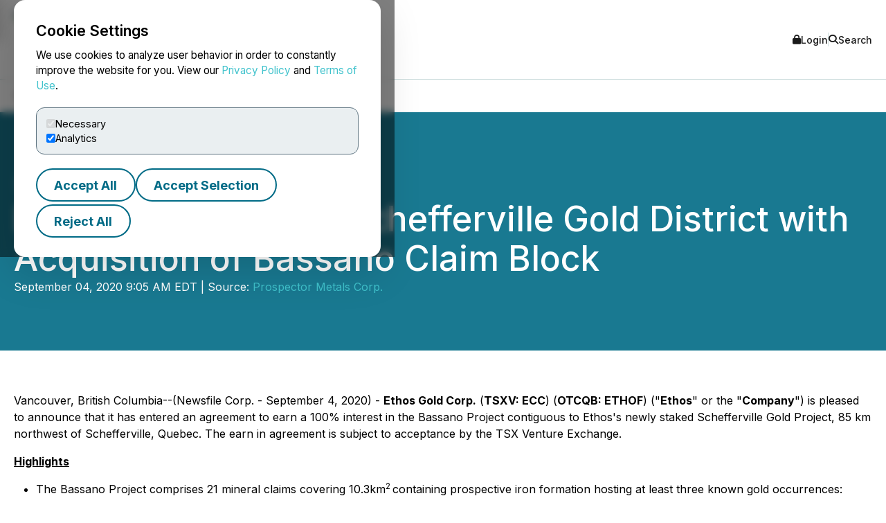

--- FILE ---
content_type: text/html; charset=UTF-8
request_url: https://www.newsfilecorp.com/release/63223
body_size: 11173
content:

<!DOCTYPE html>
<html lang="en">
	<head>
		<meta charset="UTF-8">
		<meta name="viewport" content="width=device-width, initial-scale=1.0">

		<title>Ethos Consolidates Schefferville Gold District with Acquisition of Bassano Claim Block</title>

		<meta name="description" content="Vancouver, British Columbia--(Newsfile Corp. - September 4, 2020) - Ethos Gold Corp. (TSXV: ECC) (OTCQB: ETHOF) (&amp;quot;Ethos&amp;quot; or the...">
		<meta name="keywords" content="ethos,consolidates,schefferville,gold,district,acquisition,bassano,claim,block">
		<meta name="publisher" content="TMX Newsfile">
		<meta name="designer" content="TMX Newsfile">
		<meta name="author" content="Prospector Metals Corp.">

				<meta property="og:title" content="Ethos Consolidates Schefferville Gold District with Acquisition of Bassano Claim Block">
		<meta property="og:type" content="article">
		<meta property="og:url" content="https://www.newsfilecorp.com/release/63223/Ethos-Consolidates-Schefferville-Gold-District-with-Acquisition-of-Bassano-Claim-Block">
		<meta property="og:description" content="Vancouver, British Columbia--(Newsfile Corp. - September 4, 2020) - Ethos Gold Corp. (TSXV: ECC) (OTCQB: ETHOF) (&amp;quot;Ethos&amp;quot; or the...">
		<meta property="og:site_name" content="TMX Newsfile">
		<meta property="og:image" content="https://www.newsfilecorp.com/socialImage/1564/facebook/63223">
		<meta property="og:image:alt" content="Ethos Consolidates Schefferville Gold District with Acquisition of Bassano Claim Block">
		<meta property="og:locale" content="en">
		<meta property='og:locale:alternate' content='fr'>		<meta name="twitter:card" content="summary">
		<meta name="twitter:site" content="@newsfile_corp">
		<meta name="twitter:title" content="Ethos Consolidates Schefferville Gold District with Acquisition of Bassano Claim Block">
		<meta name="twitter:description" content="Vancouver, British Columbia--(Newsfile Corp. - September 4, 2020) - Ethos Gold Corp. (TSXV: ECC) (OTCQB: ETHOF) (&amp;quot;Ethos&amp;quot; or the...">
		<meta name="twitter:url" content="https://www.newsfilecorp.com/release/63223/Ethos-Consolidates-Schefferville-Gold-District-with-Acquisition-of-Bassano-Claim-Block">
		<meta name="twitter:image" content="https://www.newsfilecorp.com/socialImage/1564/twitter/63223">
		<meta name="twitter:image:alt" content="Ethos Consolidates Schefferville Gold District with Acquisition of Bassano Claim Block">
					<meta property="article:publisher" content="101377189927105">
			<meta property="fb:app_id" content="966242223397117">
			<meta property="fb:admins" content="647287749">
			<meta property="fb:admins" content="510480654">

			<meta itemprop="name" content="Ethos Consolidates Schefferville Gold District with Acquisition of Bassano Claim Block">
			<meta itemprop="description" content="Vancouver, British Columbia--(Newsfile Corp. - September 4, 2020) - Ethos Gold Corp. (TSXV: ECC) (OTCQB: ETHOF) (&amp;quot;Ethos&amp;quot; or the...">
			<meta itemprop="image" content="https://www.newsfilecorp.com/socialImage/1564/google/63223">
					<link rel="canonical" href="https://www.newsfilecorp.com/release/63223/Ethos-Consolidates-Schefferville-Gold-District-with-Acquisition-of-Bassano-Claim-Block">

		<link rel='alternate' hreflang='en' href='http://www.newsfilecorp.com/release/63223'><link rel='alternate' hreflang='fr' href='http://www.newsfilecorp.com/fr/release/63223'><link rel='alternate' hreflang='x-default' href='http://www.newsfilecorp.com/'>
		<link rel="icon" href="/favicon.ico?v=2.0.0">

		<!-- Fonts -->
		<link rel="preconnect" href="https://fonts.gstatic.com" crossorigin>
		<link rel="stylesheet" href="https://fonts.googleapis.com/css2?family=Inter:wght@100..900&display=swap">
		<link rel="stylesheet" href="https://fonts.googleapis.com/css2?family=Sofia+Sans+Extra+Condensed:wght@700&display=swap">
		<!-- Font Awesome -->
		<link rel="stylesheet" href="https://cdnjs.cloudflare.com/ajax/libs/font-awesome/6.7.2/css/all.min.css">
		<!-- CSS -->
		<link rel="stylesheet" href="https://cdnjs.cloudflare.com/ajax/libs/bootstrap/5.3.8/css/bootstrap.min.css" integrity="sha512-2bBQCjcnw658Lho4nlXJcc6WkV/UxpE/sAokbXPxQNGqmNdQrWqtw26Ns9kFF/yG792pKR1Sx8/Y1Lf1XN4GKA==" crossorigin="anonymous" referrerpolicy="no-referrer" />

		<link rel="stylesheet" href="/css/utilities.css?v=1.0.0">
		<link rel="stylesheet" href="/css/header.css?v=1.0.0">
		<link rel="stylesheet" href="/css/footer.css?v=1.0.0">
		<link rel="stylesheet" href="/css/quotemedia-tools.css">
		<link rel="stylesheet" href="/css/quotemedia.css">
		<link rel="stylesheet" href="/css/QMod.css">

		<!-- Code for Google Analytics -->
		<script src="https://www.googletagmanager.com/gtag/js?id=G-MXC0842D0D" async></script>
		<!-- Code for Google Captcha -->
		<script src="https://www.google.com/recaptcha/api.js" defer></script>

		<script src="/js/utilities.js?v=1.0.0" defer></script>
		<script type="module" src="/js/ga-setup.js"></script>
		<script type="module" src="/js/cookie.js?v=1.0.0"></script>
		<script type="module" src="/js/mobile-nav.js?v=1.0.0"></script>
		<script type="module" src="/js/search.js?v=1.0.0"></script>
		<script type="module" src="/js/carousel.js?v=1.0.0"></script>
		<script type="module" src="/js/smooth-scroll.js?v=1.0.0"></script>
		<script type="module" src="/js/card-filter.js?v=1.0.0"></script>
		<script type="module" src="/js/contact-form.js?v=1.0.0"></script>
		<script type="module" src="/js/newsfile-alert.js?v=1.0.0"></script>

		<!--script src="https://cdnjs.cloudflare.com/ajax/libs/jquery/3.7.1/jquery.min.js" integrity="sha512-v2CJ7UaYy4JwqLDIrZUI/4hqeoQieOmAZNXBeQyjo21dadnwR+8ZaIJVT8EE2iyI61OV8e6M8PP2/4hpQINQ/g==" crossorigin="anonymous" referrerpolicy="no-referrer"></script-->
		<!--script src="https://cdnjs.cloudflare.com/ajax/libs/bootstrap/5.3.8/js/bootstrap.min.js" integrity="sha512-nKXmKvJyiGQy343jatQlzDprflyB5c+tKCzGP3Uq67v+lmzfnZUi/ZT+fc6ITZfSC5HhaBKUIvr/nTLCV+7F+Q==" crossorigin="anonymous" referrerpolicy="no-referrer"></script-->
	</head>

	<body>
		<!-- The html code containing the cookie consent controls. -->
		<div id="cookie-consent-overlay" class="cookie-consent-overlay" data-loading="Loading policy..." data-error="Unable to load the policy content." aria-hidden="true">
			<div id="cookie-consent-banner" class="cookie-consent-banner" role="dialog" aria-modal="true" aria-labelledby="cookie-consent-title">
				<h3 id="cookie-consent-title">Cookie Settings</h3>

				<p class="cookie-consent-text">
					We use cookies to analyze user behavior in order to constantly improve the website for you. View our <a href='#' data-policy-url='/PrivacyPolicy.php'>Privacy Policy</a> and <a href='#' data-policy-url='/TermsOfUse.php'>Terms of Use</a>.				</p>

				<div class="cookie-consent-options" aria-label="cookie.settings">
					<label class="cookie-consent-option">
						<input type="checkbox" id="consent-necessary" value="Necessary" checked disabled>
						<span>Necessary</span>
					</label>

					<label class="cookie-consent-option">
						<input type="checkbox" id="consent-analytics" value="Analytics" checked>
						<span>Analytics</span>
					</label>
				</div>

				<div class="cookie-consent-actions">
					<button type="button" id="btn-accept-all" class="btn-outline">Accept All</button>
					<button type="button" id="btn-accept-some" class="btn-outline">Accept Selection</button>
					<button type="button" id="btn-reject-all" class="btn-outline">Reject All</button>
				</div>
			</div>

			<div id="cookie-policy-modal" class="cookie-policy-modal" role="dialog" aria-modal="true" aria-labelledby="cookie-policy-title" aria-hidden="true">
				<div class="cookie-policy-modal-content">
					<button type="button" id="cookie-policy-close" class="cookie-policy-close" aria-label="Close">×</button>

					<div id="cookie-policy-body" class="cookie-policy-body"></div>
				</div>
			</div>
		</div>

<!-- Skip link for keyboard users and screen readers -->
<a href="#main-content" class="skip-link">Skip to main content</a>

<!-- Mobile Drawer as modal dialog -->
<aside id="nf-mobile-drawer" role="dialog" aria-modal="true" aria-label="Mobile menu" aria-hidden="true" tabindex="-1">
	<div class="nf-mobile-header">
		<a href="/" class="nf-mobile-brand">
			<img src="/images/tmx_logo_dark.png" alt="TMX Logo">
			<span>Newsfile</span>
		</a>
		<button class="nf-mobile-close" aria-label="Close menu"></button>
	</div>
	<div class="nf-mobile-panels"></div>
</aside>

<!-- Backdrop should be ignored by AT -->
<div class="nf-overlay" data-close-menu aria-hidden="true"></div>

<!-- Search panel as modal dialog -->
<div id="nf-search-panel" aria-hidden="true" role="dialog" aria-modal="true" aria-label="Site search">
	<div class="nf-search-backdrop" data-close-search aria-hidden="true"></div>

	<div class="nf-search-shell" role="document">
		<button type="button" class="nf-search-close" aria-label="Close search"></button>

		<form method="get" action="/search" class="nf-search-form">
						<label for="nf-search-input" class="nf-search-label">Search</label>
			<div class="nf-search-row">
				<input type="search" name="k" maxlength="25" placeholder="Search news" />
				<select name="l" aria-label="Language">
					<option value="en" selected>English</option>
					<option value="fr">Français</option>
					<option value="de">Deutsch</option>
					<option value="es">Español</option>
				</select>
				<button type="submit" class="btn-primary nf-search-submit">Search</button>
			</div>
		</form>
	</div>
</div>

<!-- Portal's login modal -->
<div id="portal-login-overlay" class="nf-modal-overlay" aria-hidden="true">
	<div id="portal-login-modal" class="nf-modal nf-modal--sm" role="dialog" aria-modal="true" aria-labelledby="portal-login-title">
		<button type="button" class="nf-modal-close" aria-label="Close modal" data-modal-close>×</button>

		<h3 id="portal-login-title" class="nf-modal-title">Login</h3>

		<form id="portal-login-form" class="nf-form" method="post" action="/job/login" novalidate>
			<input type="hidden" name="submit" value="Login">

			<div class="form-group">
				<label for="txtUser">Username</label>
				<input type="text" name="txtUser" id="txtUser" autocomplete="username" required>
			</div>

			<div class="form-group">
				<label for="txtPassword">Password</label>
				<input type="password" name="txtPassword" id="txtPassword" autocomplete="current-password" required>
			</div>

			<div class="nf-modal-actions nf-modal-actions--stretch">
				<button type="submit" class="btn-primary">Login</button>
			</div>
		</form>
	</div>
</div>

<div id="nf-page">
	<header id="nf-header">
		<div class="nf-header-top">
			<div class="nf-container">
				<button class="nf-menu-toggle" type="button" aria-label="Open menu" aria-controls="nf-mobile-drawer" aria-expanded="false">
					<span></span><span></span><span></span>
				</button>

				<a href="/" class="nf-brand">
					<img src="/images/tmx_logo_dark.png" alt="TMX Logo">
					<span>Newsfile</span>				</a>

				<div class="nf-header-actions">
					<a href="#"  class="login" data-modal-open="portal-login-overlay">
						<i class="fa-solid fa-lock" aria-hidden="true"></i> Login					</a>

					<span class="nf-header-actions-sep" role="presentation" aria-hidden="true"></span>

					<button class="search" type="button" aria-label="Open search" aria-controls="nf-search-panel" aria-expanded="false">
						<i class="fa-solid fa-search" aria-hidden="true"></i> Search					</button>

					<!--span class="nf-header-actions-sep" role="presentation" aria-hidden="true"></span-->

					

					<!--a href="/release/63223?lang=fr" lang="fr">Français</a-->
				</div>
			</div>
		</div>

		<nav class="nf-header-nav" aria-label="a11y.primary_nav">
			<div class="nf-container">
				<ul class="nf-header-menu">
					<li>
						<a href="/" aria-current="page">Home</a>
					</li>

					<li>
						<a href="#" aria-haspopup="true" aria-expanded="false" aria-controls="submenu-about">About</a>
						<ul class="nf-submenu" id="submenu-about" role="group" aria-label="About submenu">
							<li class="dropdown-title" role="presentation" aria-hidden="true"><span>About</span></li>
							<li><a href="/newswire-edgar-sedar-filing.php">Company Overview</a></li>
							<li><a href="/who-we-serve.php">Who We Serve</a></li>
							<li><a href="/conferences.php">Upcoming Events</a></li>
							<li><a href="https://www.tmx.com/en/careers" target="_blank">Careers</a></li>
						</ul>
					</li>

					<li>
						<a href="#" aria-haspopup="true" aria-expanded="false" aria-controls="submenu-services">Services</a>
						<ul class="nf-submenu" id="submenu-services" role="group" aria-label="Services submenu">
							<li class="dropdown-title" role="presentation" aria-hidden="true"><span>Services</span></li>
							<li class="dropdown-subtitle">Press Release Distribution</li>
							<li><a href="/newswire/">News Service Overview</a></li>
							<li><a href="/newswire/world-map.php">Global Distribution</a></li>
							<li><a href="/newswire/additional-news-services.php">Additional News Services</a></li>

							<li class="dropdown-sep" role="presentation" aria-hidden="true"></li>
							<li class="dropdown-subtitle">SEDAR+</li>
							<li><a href="/filing/sedar/about-sedar-plus.php">About SEDAR+</a></li>
							<li><a href="/filing/sedar/sedar-resources.php">SEDAR+ Resources</a></li>

							<li class="dropdown-sep" role="presentation" aria-hidden="true"></li>
							<li class="dropdown-subtitle">EDGAR</li>
							<li><a href="/filing/edgar/">EDGAR Service Overview</a></li>
							<li><a href="/filing/edgar/edgar-resources.php">EDGAR Resources</a></li>

							<li class="dropdown-sep" role="presentation" aria-hidden="true"></li>
							<li><a href="/newswire/newswire-webcasting-conference-calling.php">Webcasting and Conference Calling</a></li>
						</ul>
					</li>

					<li>
						<a href="#" aria-haspopup="true" aria-expanded="false" aria-controls="submenu-newsroom">Newsroom</a>
						<ul class="nf-submenu" id="submenu-newsroom" role="group" aria-label="Newsroom submenu">
							<li class="dropdown-title" role="presentation" aria-hidden="true"><span>Newsroom</span></li>
							<li><a href="/news/business">Newsroom</a></li>
							<li class="dropdown-sep" role="presentation" aria-hidden="true"></li>
							<li><a href="/newswire/newswire-guidelines.php">Newswire Guidelines</a></li>
							<li class="dropdown-sep" role="presentation" aria-hidden="true"></li>
							<li><a href="/alert/login">Sign Up for News</a></li>
							<li class="dropdown-sep" role="presentation" aria-hidden="true"></li>
							<li><a href="/newswire/newswire-integrate-press-releases.php">Integrate</a></li>
						</ul>
					</li>

					<li>
						<a href="https://blog.newsfilecorp.com">Blog</a>
					</li>

					<li>
						<a href="/contact.php">Contact</a>
					</li>
				</ul>
			</div>
		</nav>
	</header>

	<main id="main-content" tabindex="-1">
<section class="nf-section-banner" data-banner="pr-1" data-print="show">
	<div class="nf-container">
		<div class="nf-section-banner-text">
							<div class="nf-share">
					<a href="https://www.facebook.com/sharer/sharer.php?title=Ethos+Consolidates+Schefferville+Gold+District+with+Acquisition+of+Bassano+Claim+Block&u=https://www.newsfilecorp.com/release/63223/Ethos-Consolidates-Schefferville-Gold-District-with-Acquisition-of-Bassano-Claim-Block" target="_blank" title="Share on Facebook" class="nf-icon-white" aria-label="Share on Facebook">
						<i class="fa-brands fa-facebook-f" aria-hidden="true"></i>
					</a>

					<a href="https://twitter.com/intent/tweet?text=Ethos+Consolidates+Schefferville+Gold+District+with+Acquisition+of+Bassano+Claim+Block&url=https://www.newsfilecorp.com/release/63223/Ethos-Consolidates-Schefferville-Gold-District-with-Acquisition-of-Bassano-Claim-Block&hashtags=OTC,OTCMarkets,OTCStocks,SmallCaps,TSXV,JuniorMining,Mining,MiningStocks,Gold,Metals,PreciousMetals,Investing" target="_blank" title="Share on X" class="nf-icon-white" aria-label="Share on X">
						<i class="fa-brands fa-x-twitter" aria-hidden="true"></i>
					</a>

					<a href="https://www.linkedin.com/shareArticle?mini=true&title=Ethos+Consolidates+Schefferville+Gold+District+with+Acquisition+of+Bassano+Claim+Block&url=https://www.newsfilecorp.com/release/63223/Ethos-Consolidates-Schefferville-Gold-District-with-Acquisition-of-Bassano-Claim-Block" target="_blank" title="Share on LinkedIn" class="nf-icon-white" aria-label="Share on LinkedIn">
						<i class="fa-brands fa-linkedin-in" aria-hidden="true"></i>
					</a>

					<button type="button" class="nf-icon-white" onclick="window.print();">
						<i class="fa fa-print" aria-hidden="true"></i>
					</button>
				</div>

				<h1>Ethos Consolidates Schefferville Gold District with Acquisition of Bassano Claim Block</h1>

				
				<p>September 04, 2020 9:05 AM EDT | Source: <a href="/company/1564/Prospector-Metals-Corp." class="nf-link-light">Prospector Metals Corp.</a></p>

						</div>
	</div>
</section>

<section>
	<article id="release" class="nf-container nf-content" data-print="show">
		<p>Vancouver, British Columbia--(Newsfile Corp. - September 4, 2020) -  <b>Ethos Gold Corp.</b> (<b>TSXV: ECC</b>) (<b>OTCQB: ETHOF</b>) ("<b>Ethos</b>" or the "<b>Company</b>") is pleased to announce that it has entered an agreement to earn a 100% interest in the Bassano Project contiguous to Ethos's newly staked Schefferville Gold Project, 85 km northwest of Schefferville, Quebec.   The earn in agreement is subject to acceptance by the TSX Venture Exchange.</p><p><u><b>Highlights</b></u></p><ul style="list-style-type: disc;"><li>The Bassano Project comprises 21 mineral claims covering 10.3km<sup>2 </sup>containing prospective iron formation hosting at least three known gold occurrences: Baleine Rouge, Baluga, and Arsene (see Figure 1).</li><li>Historic work at Baleine Rouge* returned rock grab samples assaying <b>up to 12.21 g/t Au</b> and a drill interval of <b>2.23 g/t Au over 19.55 m, including 10.21 g/t over 2.03 m</b>. </li><li>Historic work at Arsene* returned rock grab samples assaying <b>up to 31.13 g/t Au</b> and a drill interval of <b>1.05 g/t Au over 12.55 m.  </b></li><li>Historic work at Baluga* returned rock grab samples <b>assaying up to 1.89 g/t Au</b>.  </li></ul><p>True widths for these reported drill intervals are unknown.</p><p>Stated Craig Roberts, P.Eng., President and CEO: "The historic drill intervals on the Bassano project demonstrate significant widths and grades of gold mineralization.  Ethos will soon start a large, high resolution magnetic survey over our district scale Schefferville Property, covering approximately 60 km of strike length.  We will utilize results from this survey in combination with the significant amount of detailed historical geologic and geophysical data to establish correlations and to vector in on target areas for gold mineralization, to be then followed by ground truthing and drill targeting."</p><p><i>* Quebec MRNF Report MM95-01 and MM205-01 provide key compilations of the numerous gold prospects in the Schefferville region and adjacent areas, and are the best references to the many gold prospects detailed in numerous assessment reports focussed on various parts of the region. These two reports document the original Quebec Government Survey or assessment report sources of the various rock sample and drill core intersection gold assay results.</i><b> </b></p><p style="text-align: center;"><a rel="nofollow" rel="nofollow" href="https://orders.newsfilecorp.com/files/1564/63223_8124c79354e27802_002full.jpg"><img class='releaseImage' src="https://orders.newsfilecorp.com/files/1564/63223_8124c79354e27802_002.jpg" style="border-width: 0px;" alt="Cannot view this image? Visit: https://orders.newsfilecorp.com/files/1564/63223_8124c79354e27802_002.jpg" /></a><br /><br /><b>Figure 1: Bassano Claim Area</b></p><p style="text-align: center;">To view an enhanced version of Figure 1, please visit:<br /><a rel="nofollow" rel="nofollow" href="https://orders.newsfilecorp.com/files/1564/63223_8124c79354e27802_002full.jpg">https://orders.newsfilecorp.com/files/1564/63223_8124c79354e27802_002full.jpg</a></p><p><u><b>Project Overview</b></u></p><p>The district scale Schefferville Gold Project is centered on a key structural corridor characterized by faulted and sheared rocks extending for approximately 60 km on the Sable block, and 10 km on the Hamard block (see Figure 2). The in-house technical team at Ethos has identified several key areas along this fault zone that are highly prospective for gold mineralization due to the presence of key indicators. As a result, the Company subsequently staked 342 km<sup>2</sup> to cover most of the prospective ground (see August 5, 2020 news release). Acquisition of the Bassano block allows Ethos to successfully consolidate these key areas under control of one group.  Ethos can now explore the region on a true district scale enabling an efficient and effective exploration program.</p><p style="text-align: center;"><a rel="nofollow" rel="nofollow" href="https://orders.newsfilecorp.com/files/1564/63223_8124c79354e27802_003full.jpg"><img class='releaseImage' src="https://orders.newsfilecorp.com/files/1564/63223_8124c79354e27802_003.jpg" style="border-width: 0px;" alt="Cannot view this image? Visit: https://orders.newsfilecorp.com/files/1564/63223_8124c79354e27802_003.jpg" /></a><br /><br /><b>Figure 2: Schefferville Project</b></p><p style="text-align: center;">To view an enhanced version of Figure 2, please visit:<br /><a rel="nofollow" rel="nofollow" href="https://orders.newsfilecorp.com/files/1564/63223_8124c79354e27802_003full.jpg">https://orders.newsfilecorp.com/files/1564/63223_8124c79354e27802_003full.jpg</a></p><p>Along the 1.8 km trend between the Baleine Rouge and Arsene target areas, there are numerous occurrences of metamorphosed iron formation, recognized as a very prospective host rock for gold mineralization in the region. Additionally, the Bassano claims cover key structural intersections related to the east-southeast trending structures that trend parallel to the regional Sable River Deformation Zone, with shorter strike length north-northeast trending structures orthogonal to this main structural trend.  </p><p>The Baleine Rouge gold occurrences are hosted within two horizons of metamorphosed iron formation located approximately 100 m apart, with each iron formation trend being at least 300 m to 500 m long and up to 10 m thick, hosted within a metawacke sequence. Gold concentrations are hosted within metamorphosed iron formation, and at the margins of iron formation with the enclosing metawacke and are characterized by variable concentrations of quartz-carbonate veining, arsenopyrite, pyrrhotite and pyrite mineralization. Significant Pb-Zn mineralization (6.55% Pb and 1.47% Zn over 2 m) is associated with other portions of the Baleine Rouge prospect area.  Historic drill core intersections from the Bassano property are provided in Table 1.</p><p style="text-align: center;"><b>Table 1: Historic drill core intersection on the Bassano Project claims</b></p><table style="width: 100%; border-collapse: collapse; border: 1px solid #000000;" cellspacing="0" cellpadding="3" border="0"><tbody><tr><td style="border: 1px solid #000000; width: 20%;" align="center"><b>Hole</b></td><td style="border: 1px solid #000000; width: 20%;" align="center"><b>From (m)</b></td><td style="border: 1px solid #000000; width: 20%;" align="center"><b>To (m)</b></td><td style="border: 1px solid #000000; width: 20%;" align="center"><b>Length (m)</b></td><td style="border: 1px solid #000000; width: 20%;" align="center"><b>Au (g/t)</b></td></tr><tr><td style="border: 1px solid #000000; width: 20%;" align="center">RL-10-13</td><td style="border: 1px solid #000000; width: 20%;" align="center">146.5</td><td style="border: 1px solid #000000; width: 20%;" align="center">151.3</td><td style="border: 1px solid #000000; width: 20%;" align="center">4.8</td><td style="border: 1px solid #000000; width: 20%;" align="center">1.03</td></tr><tr><td style="border: 1px solid #000000; width: 20%;" align="center">RL-10-17</td><td style="border: 1px solid #000000; width: 20%;" align="center">11.45</td><td style="border: 1px solid #000000; width: 20%;" align="center">19.7</td><td style="border: 1px solid #000000; width: 20%;" align="center">8.25</td><td style="border: 1px solid #000000; width: 20%;" align="center">1.24</td></tr><tr><td style="border: 1px solid #000000; width: 20%;" align="center">and</td><td style="border: 1px solid #000000; width: 20%;" align="center"><b>49.7</b></td><td style="border: 1px solid #000000; width: 20%;" align="center"><b>62.25</b></td><td style="border: 1px solid #000000; width: 20%;" align="center"><b>12.55</b></td><td style="border: 1px solid #000000; width: 20%;" align="center"><b>1.05</b></td></tr><tr><td style="border: 1px solid #000000; width: 20%;" align="center">including</td><td style="border: 1px solid #000000; width: 20%;" align="center">57.3</td><td style="border: 1px solid #000000; width: 20%;" align="center">58.4</td><td style="border: 1px solid #000000; width: 20%;" align="center">1.1</td><td style="border: 1px solid #000000; width: 20%;" align="center">9.92</td></tr><tr><td style="border: 1px solid #000000; width: 20%;" align="center">WT-09-04</td><td style="border: 1px solid #000000; width: 20%;" align="center"><b>40.39</b></td><td style="border: 1px solid #000000; width: 20%;" align="center"><b>59.94</b></td><td style="border: 1px solid #000000; width: 20%;" align="center"><b>19.55</b></td><td style="border: 1px solid #000000; width: 20%;" align="center"><b>2.23</b></td></tr><tr><td style="border: 1px solid #000000; width: 20%;" align="center">including</td><td style="border: 1px solid #000000; width: 20%;" align="center">53.85</td><td style="border: 1px solid #000000; width: 20%;" align="center">55.88</td><td style="border: 1px solid #000000; width: 20%;" align="center">2.03</td><td style="border: 1px solid #000000; width: 20%;" align="center">10.21</td></tr></tbody></table><p>&#160;</p><p><b>Schefferville Project Update</b></p><p>The Bassano Project claims, and related data are being integrated into Ethos Gold Corp.'s exploration plans for its Schefferville Gold Project. Starting in mid-September Ethos will conduct an extensive, property wide airborne magnetic survey over the Schefferville Gold Project and this will now include the newly acquired Bassano Project.  Approximately 7,000 line km will be flown on 75m spacing at a height of approximately 35m.   This survey will provide high resolution data over a very large tract of prospective target area.   At the same time Ethos is gathering and analysing a significant amount of data from previous exploration activities in the region, in part aimed at establishing correlations between airborne magnetic response, structure, rock type, and known areas of gold mineralization.  As noted the known areas of gold mineralization in rock samples and drill intervals on the Bassano property will help in establishing these correlations.  This work will be followed by field mapping and sampling to ground truth target areas, followed by drilling. </p><p><u><b>Earn in Agreement Terms</b></u></p><p>Ethos can earn 100% of the Bassano Project by paying the optionor a total of 3,500,000 shares, $200,000 in cash, and completing $500,000 in exploration work to November 15, 2024 according to the following schedule.</p><table style="width: 100%; border-collapse: collapse; border: 1px solid #000000;" cellspacing="0" cellpadding="3" border="0"><tbody><tr><td style="border: 1px solid #000000; width: 25%;"><br /></td><td style="border: 1px solid #000000; width: 25%;" align="center"><b>Cash</b></td><td style="border: 1px solid #000000; width: 25%;" align="center"><b>Work Commitment</b></td><td style="border: 1px solid #000000; width: 25%;" align="center"><b>Shares</b></td></tr><tr><td style="border: 1px solid #000000; width: 25%;"><b>Upfront</b></td><td style="border: 1px solid #000000; width: 25%;" align="center">$50,000</td><td style="border: 1px solid #000000; width: 25%;"><br /></td><td style="border: 1px solid #000000; width: 25%;" align="center">100,000</td></tr><tr><td style="border: 1px solid #000000; width: 25%;"><b>Nov 15, 2021</b></td><td style="border: 1px solid #000000; width: 25%;" align="center">$50,000</td><td style="border: 1px solid #000000; width: 25%;" align="center">$125,000</td><td style="border: 1px solid #000000; width: 25%;" align="center">200,000</td></tr><tr><td style="border: 1px solid #000000; width: 25%;"><b>Nov 15, 2022</b></td><td style="border: 1px solid #000000; width: 25%;" align="center">$50,000</td><td style="border: 1px solid #000000; width: 25%;" align="center">$125,000</td><td style="border: 1px solid #000000; width: 25%;" align="center">400,000</td></tr><tr><td style="border: 1px solid #000000; width: 25%;"><b>Nov 15, 2023</b></td><td style="border: 1px solid #000000; width: 25%;" align="center">$50,000</td><td style="border: 1px solid #000000; width: 25%;" align="center">$125,000</td><td style="border: 1px solid #000000; width: 25%;" align="center">800,000</td></tr><tr><td style="border: 1px solid #000000; width: 25%;"><b>Nov 15, 2024</b></td><td style="border: 1px solid #000000; width: 25%;"><br /></td><td style="border: 1px solid #000000; width: 25%;" align="center">$125,000</td><td style="border: 1px solid #000000; width: 25%;" align="center">2,000,000</td></tr><tr><td style="border: 1px solid #000000; width: 25%;"><b>TOTAL</b></td><td style="border: 1px solid #000000; width: 25%;" align="center">$200,000</td><td style="border: 1px solid #000000; width: 25%;" align="center">$500,000</td><td style="border: 1px solid #000000; width: 25%;" align="center">3,500,000</td></tr></tbody></table><p>&#160;</p><p>In addition, the optionor will retain a 2% NSR royalty of which Ethos may purchase 1% for $1,000,000.</p><p><u><b>Qualified Person</b></u></p><p>The technical content disclosed in this press release was reviewed and approved by Jo Price, P.Geo., M.Sc., VP Exploration of Ethos, and a Qualified Person as defined under National Instrument 43-101 ("NI 43-101").  Marc L'Heureux, P.Geo., M.A.Sc. technical advisor to the Company overseeing the Company's activities in Quebec has also reviewed and approved this release.</p><p><u><b>Contact</b></u></p><p>For additional information please contact Tom Martin at E: <a rel="nofollow" href="mailto:tmartin@ethosgold.com">tmartin@ethosgold.com</a> P: 1-250-516-2455 or view the Company's website, <a rel="nofollow" href="https://www.newsfilecorp.com/redirect/roLVI3v0">www.ethosgold.com</a> .and the Company's SEDAR profile at <a rel="nofollow" href="https://www.newsfilecorp.com/redirect/VbL5CwOp">www.sedar.com</a>.</p><p><b>Ethos Gold Corp.</b><br />Per: "<i>Craig Roberts</i>"<br />Craig Roberts, P.Eng., President &#38; CEO<br /><b> </b></p><p><b>Forward-Looking Statement Cautions:</b></p><p>This press release contains certain "forward-looking statements" within the meaning of Canadian securities legislation, including, but not limited to, statements regarding the Company's plans with respect to the Company's projects and the timing related thereto. Although the Company believes that such statements are reasonable, it can give no assurance that such expectations will prove to be correct. Forward-looking statements are statements that are not historical facts; they are generally, but not always, identified by the words "expects," "plans," "anticipates," "believes," "intends," "estimates," "projects," "aims," "potential," "goal," "objective," "prospective," and similar expressions, or that events or conditions "will," "would," "may," "can," "could" or "should" occur, or are those statements, which, by their nature, refer to future events. The Company cautions that Forward-looking statements are based on the beliefs, estimates and opinions of the Company's management on the date the statements are made and they involve a number of risks and uncertainties. Consequently, there can be no assurances that such statements will prove to be accurate and actual results and future events could differ materially from those anticipated in such statements. Except to the extent required by applicable securities laws and the policies of the TSX Venture Exchange, the Company undertakes no obligation to update these forward-looking statements if management's beliefs, estimates or opinions, or other factors, should change. Factors that could cause future results to differ materially from those anticipated in these forward-looking statements include the risk of accidents and other risks associated with mineral exploration operations, the risk that the Company will encounter unanticipated geological factors, or the possibility that the Company may not be able to secure permitting and other agency or governmental clearances, necessary to carry out the Company's exploration plans, risks and uncertainties related to the COVID-19 pandemic, and the risk of political uncertainties and regulatory or legal changes in the jurisdictions where the Company carries on its business that might interfere with the Company's business and prospects. The reader is urged to refer to the Company's reports, publicly available through the Canadian Securities Administrators' System for Electronic Document Analysis and Retrieval (SEDAR) at <a rel="nofollow" href="https://www.newsfilecorp.com/redirect/zR0mcALD">www.sedar.com</a> for a more complete discussion of such risk factors and their potential effects.</p><p><b>Neither the TSX Venture Exchange nor its Regulation Services Provider (as that term is defined in the policies of the TSX Venture Exchange) accepts responsibility for the adequacy or accuracy of this release.</b></p><p id="corporateNewsLogoContainer"><img class='releaseImage' src="https://orders.newsfilecorp.com/files/1564/63223_8124c79354e27802_logo.jpg" id="corporateNewsLogo" alt="Corporate Logo" /></p><p id="corporateLinkBack">To view the source version of this press release, please visit <a rel="nofollow" href="https://www.newsfilecorp.com/redirect/4PGwFM47">https://www.newsfilecorp.com/release/63223</a></p><img class='tracker' src='https://api.newsfilecorp.com/newsinfo/63223/157/' alt='info'>
			<p>Source: <a href="/company/1564/Prospector-Metals-Corp." class="nf-link-light">Prospector Metals Corp.</a></p>

				</article>

	<nav class="nf-sidebar">
		<article class="nf-tiles">
							<a href="/company/1564/Prospector-Metals-Corp." target="<br />
<b>Warning</b>:  Undefined variable $url_target in <b>D:\HTTP\newsfile_www\release.php</b> on line <b>778</b><br />
" class="company-logo">
					<img src="/images/newswire/customer-logos/1564.jpg" alt="Prospector Metals Corp." class="companyLogo">
				</a>
								<figure class="nf-tiles-dash">
					<h3>Get News by Email</h3>
					<p>Analyst, journalist, or company stakeholder? Sign up to receive news releases by email for Prospector Metals Corp. or all companies in the Mining and Metals industry.</p>

					<a href="/alert/login" class="btn-primary">Sign Up</a>
				</figure>
				
			<figure class="nf-tiles-dash">
				<h3>Recent News</h3>

										<div class="nf-tiles-separator">
							<p lang="en"><a href="/release/275987/Prospector-Continues-to-Expand-Multiple-HighGrade-Gold-Trends-TESS-Zone-Hole-32-Yields-7.29-gt-Au-0.91-Cu-over-14m-and-Skarn-Ridge-Zone-Hole-24-Yields-2.04-gt-Au-0.42-Cu-over-27m-Plus-4.33-gt-Au-0.5-Cu-over-19m" class="nf-link-light">Prospector Continues to Expand Multiple High-Grade Gold Trends: TESS Zone Hole #32 Yields 7.29 g/t Au, 0.91% Cu over 14m and Skarn Ridge Zone Hole #24 Yields 2.04 g/t Au, 0.42% Cu over 27m Plus 4.33 g/t Au, 0.5% Cu over 19m</a></p>
							<p>2025-11-26 7:00 AM EST</p>
						</div>
												<div class="nf-tiles-separator">
							<p lang="en"><a href="/release/275421/Prospector-Closes-38-Million-Financing" class="nf-link-light">Prospector Closes $38 Million Financing</a></p>
							<p>2025-11-21 7:00 AM EST</p>
						</div>
												<div class="nf-tiles-separator">
							<p lang="en"><a href="/release/273564/Prospector-Announces-Additional-NonBrokered-Private-Placements" class="nf-link-light">Prospector Announces Additional Non-Brokered Private Placements</a></p>
							<p>2025-11-07 7:00 AM EST</p>
						</div>
						
				<a href="/company/1564/Prospector-Metals-Corp." class="btn-primary">Company Profile</a>
			</figure>

							<figure class="nf-tiles-blog">
					<a href="https://blog.newsfilecorp.com/post/what-200-000-regulatory-filings-teach-you-about-flawless-compliance" target="_blank">
						<img src="https://static.wixstatic.com/media/5c6e94_e9fb66fc47c240cdae81608c2300d9ff~mv2.png/v1/fit/w_1000,h_1000,al_c,q_80/file.png">

						<figcaption>
							<p>Jul 29, 2025</p>
							<h4>What 200,000+ Regulatory Filings Teach You About Flawless Compliance</h4>
							<p>Here’s what we’ve learned from over 200,000 regulatory filings—and how you can apply it: For the 200+ Canadian companies  also listed in...</p>
						</figcaption>
					</a>
				</figure>
								<figure class="nf-tiles-dash">
					<h3>Hashtags</h3>

											<a href="https://twitter.com/hashtag/OTC?src=hash" target="_blank" rel="nofollow" class="btn-outline btn-sm">OTC</a>
												<a href="https://twitter.com/hashtag/OTCMarkets?src=hash" target="_blank" rel="nofollow" class="btn-outline btn-sm">OTCMarkets</a>
												<a href="https://twitter.com/hashtag/OTCStocks?src=hash" target="_blank" rel="nofollow" class="btn-outline btn-sm">OTCStocks</a>
												<a href="https://twitter.com/hashtag/SmallCaps?src=hash" target="_blank" rel="nofollow" class="btn-outline btn-sm">SmallCaps</a>
												<a href="https://twitter.com/hashtag/TSXV?src=hash" target="_blank" rel="nofollow" class="btn-outline btn-sm">TSXV</a>
												<a href="https://twitter.com/hashtag/JuniorMining?src=hash" target="_blank" rel="nofollow" class="btn-outline btn-sm">JuniorMining</a>
												<a href="https://twitter.com/hashtag/Mining?src=hash" target="_blank" rel="nofollow" class="btn-outline btn-sm">Mining</a>
												<a href="https://twitter.com/hashtag/MiningStocks?src=hash" target="_blank" rel="nofollow" class="btn-outline btn-sm">MiningStocks</a>
												<a href="https://twitter.com/hashtag/Gold?src=hash" target="_blank" rel="nofollow" class="btn-outline btn-sm">Gold</a>
												<a href="https://twitter.com/hashtag/Metals?src=hash" target="_blank" rel="nofollow" class="btn-outline btn-sm">Metals</a>
												<a href="https://twitter.com/hashtag/PreciousMetals?src=hash" target="_blank" rel="nofollow" class="btn-outline btn-sm">PreciousMetals</a>
												<a href="https://twitter.com/hashtag/Investing?src=hash" target="_blank" rel="nofollow" class="btn-outline btn-sm">Investing</a>
										</figure>
								<figure class="nf-tiles-dash">
					<h3>Subjects</h3>

					<p class="text-left">
						Economy, Business and Finance<br>Metal and Mineral<br>Mining<br>					</p>
				</figure>
								<figure class="nf-tiles-dash">
					<h3>Similar Stories</h3>

											<p class="text-left"><a href="/news/mining-metals" class="nf-link-light">Mining and Metals</a></p>
										</figure>
						</article>
	</nav>
</section>


<section id="nf-cta-bottom" class="nf-section-chevrons">
	<div class="nf-container left-content">
		<h1>Ready to Announce with Confidence?</h1>
		<p>Send us a message and a member of our TMX Newsfile team will contact you to discuss your needs.</p>

		<a href="/contact.php" class="btn-secondary">Contact Us</a>
	</div>
</section>

			</main>

			<button id="back-to-top" data-scroll-to="nf-header">Top</button>

			<footer id="nf-footer">
				<div class="nf-container center-content">
					<nav class="nf-footer-nav" aria-label="Footer navigation">
						<ul class="nf-footer-menu">
							<li>
								<input type="checkbox" id="acc-capital" aria-controls="links-capital" aria-expanded="false">
								<label for="acc-capital" id="label-acc-capital">Capital Formation</label>
								<ul class="nf-footer-links-list" id="links-capital" role="region" aria-labelledby="label-acc-capital">
									<li><a href="https://www.tsx.com/en" target="_blank" class="nf-link">Toronto Stock Exchange</a></li>
									<li><a href="https://www.tsx.com/en/trading/tsx-venture-exchange" target="_blank" class="nf-link">TSX Venture Exchange</a></li>
									<li><a href="http://www.tsxtrust.com/?lang=en" target="_blank" class="nf-link">TSX Trust</a></li>
									<li><a href="/" class="nf-link">TMX Newsfile</a></li>
								</ul>
							</li>

							<li>
								<input type="checkbox" id="acc-markets" aria-controls="links-markets" aria-expanded="false">
								<label for="acc-markets" id="label-acc-markets">Markets</label>
								<ul class="nf-footer-links-list" id="links-markets" role="region" aria-labelledby="label-acc-markets">
									<li><a href="https://www.m-x.ca/en/" target="_blank" class="nf-link">Montréal Exchange</a></li>
									<li><a href="https://www.tsx.com/en" target="_blank" class="nf-link">Toronto Stock Exchange</a></li>
									<li><a href="https://www.tsx.com/en/trading/tsx-venture-exchange" target="_blank" class="nf-link">TSX Venture Exchange</a></li>
									<li><a href="https://www.tsx.com/en/trading/tsx-alpha-exchange" target="_blank" class="nf-link">TSX Alpha Exchange</a></li>
									<li><a href="https://www.tmxalphaus.com/" target="_blank" class="nf-link">AlphaX US</a></li>
									<li><a href="http://www.shorcan.com/en/" target="_blank" class="nf-link">Shorcan</a></li>
								</ul>
							</li>

							<li>
								<input type="checkbox" id="acc-post" aria-controls="links-post" aria-expanded="false">
								<label for="acc-post" id="label-acc-post">Post-Trade</label>
								<ul class="nf-footer-links-list" id="links-post" role="region" aria-labelledby="label-acc-post">
									<li><a href="https://www.cdcc.ca/en" target="_blank" class="nf-link">CDCC</a></li>
									<li><a href="http://www.cds.ca/?lang=en" target="_blank" class="nf-link">CDS</a></li>
								</ul>
							</li>

							<li>
								<input type="checkbox" id="acc-insights" aria-controls="links-insights" aria-expanded="false">
								<label for="acc-insights" id="label-acc-insights">Insights</label>
								<ul class="nf-footer-links-list" id="links-insights" role="region" aria-labelledby="label-acc-insights">
									<li><a href="http://www.tmxinfoservices.com/?lang=en" target="_blank" class="nf-link">TMX Datalinx</a></li>
									<li><a href="https://www.trayport.com/" target="_blank" class="nf-link">Trayport</a></li>
									<li><a href="https://www.vettafi.com/" target="_blank" class="nf-link">TMX VettaFi</a></li>
									<li><a href="https://money.tmx.com/en/" target="_blank" class="nf-link">TMX Money</a></li>
								</ul>
							</li>
						</ul>
					</nav>

					<div class="nf-footer-mid">
						<a class="nf-footer-brand" href="https://www.tmx.com" target="_blank">
							<img src="/images/tmx_logo_dark.png" alt="TMX Logo">
						</a>

						<nav class="nf-footer-links" aria-label="Utility links">
							<a href="/contact.php" class="nf-link">Contact Us</a>
							<a href="/TermsOfUse.php" class="nf-link">Terms of Use</a>
							<a href="/PrivacyPolicy.php" class="nf-link">Privacy Policy</a>
							<a href="/AntiSpamPolicy.php" class="nf-link">Anti-Spam Policy</a>
						</nav>

						<div class="nf-footer-social" aria-label="Social media">
							<a href="https://x.com/newsfile_corp" class="nf-link" aria-label="X (formerly Twitter)"><i class="fa-brands fa-x-twitter" aria-hidden="true"></i></a>
							<a href="https://www.facebook.com/NewsfileCorp" class="nf-link" aria-label="Facebook"><i class="fa-brands fa-facebook-f" aria-hidden="true"></i></a>
							<a href="https://ca.linkedin.com/company/newsfile-corp-" class="nf-link" aria-label="LinkedIn"><i class="fa-brands fa-linkedin-in" aria-hidden="true"></i></a>
							<a href="https://www.youtube.com/channel/UCLX0MH8GtLxJg0wxZ8Nbycg" class="nf-link" aria-label="YouTube"><i class="fa-brands fa-youtube" aria-hidden="true"></i></a>
						</div>
					</div>

					<div class="nf-footer-legal">
						<div>
							<p>TMX Group Limited and its affiliates do not endorse or recommend any companies or businesses (including but not limited to investment advisors/firms), or securities issued by any companies identified on, or linked through, this site. Please seek professional advice to evaluate specific securities or other content on this site. All content (including any links to third party sites) is provided for informational purposes only (and not for trading purposes), and is not intended to provide legal, accounting, tax, investment, financial or other advice and should not be relied upon for such advice. The views, opinions and advice of the individual authors and are not endorsed by TMX Group Limited or its affiliates. TMX Group Limited and its affiliates have not prepared, reviewed or updated the content of third parties on this site or the content of any third party sites, and assume no responsibility for your use of, or reliance on, such information.</p>
						</div>
						<div>
							Copyright &copy; 2026 TSX Inc. TMX, the TMX design, Groupe TMX, TMX Group, Toronto Stock Exchange, TSX, TSX Venture Exchange and TSXV are the trademarks of TSX Inc. Newsfile is the trademark of Newsfile Corp. and is used under license.						</div>
					</div>
				</div>
			</footer>
		</div>
	</body>
</html>